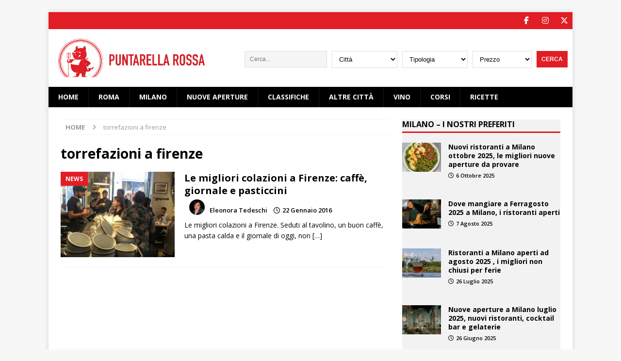

--- FILE ---
content_type: text/html; charset=UTF-8
request_url: https://www.puntarellarossa.it/tag/torrefazioni-a-firenze/
body_size: 14754
content:
<!DOCTYPE html>
<html class="no-js mh-one-sb" lang="it-IT">
<head>
<meta charset="UTF-8">
<meta name="viewport" content="width=device-width, initial-scale=1.0">
<link rel="profile" href="http://gmpg.org/xfn/11" />
<meta name='robots' content='index, follow, max-image-preview:large, max-snippet:-1, max-video-preview:-1' />

	<!-- This site is optimized with the Yoast SEO Premium plugin v22.6 (Yoast SEO v22.6) - https://yoast.com/wordpress/plugins/seo/ -->
	<title>torrefazioni a firenze Archivi - Puntarella Rossa</title>
	<link rel="canonical" href="https://www.puntarellarossa.it/tag/torrefazioni-a-firenze/" />
	<meta property="og:locale" content="it_IT" />
	<meta property="og:type" content="article" />
	<meta property="og:title" content="torrefazioni a firenze Archivi" />
	<meta property="og:url" content="https://www.puntarellarossa.it/tag/torrefazioni-a-firenze/" />
	<meta property="og:site_name" content="Puntarella Rossa" />
	<meta name="twitter:card" content="summary_large_image" />
	<meta name="twitter:site" content="@puntarellarossa" />
	<script type="application/ld+json" class="yoast-schema-graph">{"@context":"https://schema.org","@graph":[{"@type":"CollectionPage","@id":"https://www.puntarellarossa.it/tag/torrefazioni-a-firenze/","url":"https://www.puntarellarossa.it/tag/torrefazioni-a-firenze/","name":"torrefazioni a firenze Archivi - Puntarella Rossa","isPartOf":{"@id":"https://www.puntarellarossa.it/#website"},"primaryImageOfPage":{"@id":"https://www.puntarellarossa.it/tag/torrefazioni-a-firenze/#primaryimage"},"image":{"@id":"https://www.puntarellarossa.it/tag/torrefazioni-a-firenze/#primaryimage"},"thumbnailUrl":"https://www.puntarellarossa.it/wp/wp-content/uploads/2016/01/colazione-1.jpg","breadcrumb":{"@id":"https://www.puntarellarossa.it/tag/torrefazioni-a-firenze/#breadcrumb"},"inLanguage":"it-IT"},{"@type":"ImageObject","inLanguage":"it-IT","@id":"https://www.puntarellarossa.it/tag/torrefazioni-a-firenze/#primaryimage","url":"https://www.puntarellarossa.it/wp/wp-content/uploads/2016/01/colazione-1.jpg","contentUrl":"https://www.puntarellarossa.it/wp/wp-content/uploads/2016/01/colazione-1.jpg","width":720,"height":960,"caption":"migliori colazioni a firenze"},{"@type":"BreadcrumbList","@id":"https://www.puntarellarossa.it/tag/torrefazioni-a-firenze/#breadcrumb","itemListElement":[{"@type":"ListItem","position":1,"name":"Home","item":"https://www.puntarellarossa.it/"},{"@type":"ListItem","position":2,"name":"torrefazioni a firenze"}]},{"@type":"WebSite","@id":"https://www.puntarellarossa.it/#website","url":"https://www.puntarellarossa.it/","name":"Puntarella Rossa","description":"I migliori ristoranti della tua città","publisher":{"@id":"https://www.puntarellarossa.it/#organization"},"potentialAction":[{"@type":"SearchAction","target":{"@type":"EntryPoint","urlTemplate":"https://www.puntarellarossa.it/?s={search_term_string}"},"query-input":"required name=search_term_string"}],"inLanguage":"it-IT"},{"@type":"Organization","@id":"https://www.puntarellarossa.it/#organization","name":"Puntarella Rossa","url":"https://www.puntarellarossa.it/","logo":{"@type":"ImageObject","inLanguage":"it-IT","@id":"https://www.puntarellarossa.it/#/schema/logo/image/","url":"https://www.puntarellarossa.it/wp/wp-content/uploads/2022/02/puntarellarossa-logo-horizontal.png","contentUrl":"https://www.puntarellarossa.it/wp/wp-content/uploads/2022/02/puntarellarossa-logo-horizontal.png","width":441,"height":115,"caption":"Puntarella Rossa"},"image":{"@id":"https://www.puntarellarossa.it/#/schema/logo/image/"},"sameAs":["https://www.facebook.com/Puntarella-Rossa-167595129950658/","https://x.com/puntarellarossa","https://www.instagram.com/puntarellarossa/","https://it.pinterest.com/puntarellarossa/"]}]}</script>
	<!-- / Yoast SEO Premium plugin. -->


<link rel='dns-prefetch' href='//www.googletagmanager.com' />
<link rel='dns-prefetch' href='//fonts.googleapis.com' />
<link rel='dns-prefetch' href='//use.fontawesome.com' />
<link rel='dns-prefetch' href='//pagead2.googlesyndication.com' />
<link rel="alternate" type="application/rss+xml" title="Puntarella Rossa &raquo; Feed" href="https://www.puntarellarossa.it/feed/" />
<link rel="alternate" type="application/rss+xml" title="Puntarella Rossa &raquo; torrefazioni a firenze Feed del tag" href="https://www.puntarellarossa.it/tag/torrefazioni-a-firenze/feed/" />
<!--[if IE]>
<link rel='stylesheet' id='mailchimpSF_ie_css-css' href='https://www.puntarellarossa.it/wp/wp-content/plugins/mailchimp/css/ie.css' type='text/css' media='all' />
<![endif]-->
<style id='classic-theme-styles-inline-css' type='text/css'>
/*! This file is auto-generated */
.wp-block-button__link{color:#fff;background-color:#32373c;border-radius:9999px;box-shadow:none;text-decoration:none;padding:calc(.667em + 2px) calc(1.333em + 2px);font-size:1.125em}.wp-block-file__button{background:#32373c;color:#fff;text-decoration:none}
</style>
<style id='global-styles-inline-css' type='text/css'>
body{--wp--preset--color--black: #000000;--wp--preset--color--cyan-bluish-gray: #abb8c3;--wp--preset--color--white: #ffffff;--wp--preset--color--pale-pink: #f78da7;--wp--preset--color--vivid-red: #cf2e2e;--wp--preset--color--luminous-vivid-orange: #ff6900;--wp--preset--color--luminous-vivid-amber: #fcb900;--wp--preset--color--light-green-cyan: #7bdcb5;--wp--preset--color--vivid-green-cyan: #00d084;--wp--preset--color--pale-cyan-blue: #8ed1fc;--wp--preset--color--vivid-cyan-blue: #0693e3;--wp--preset--color--vivid-purple: #9b51e0;--wp--preset--gradient--vivid-cyan-blue-to-vivid-purple: linear-gradient(135deg,rgba(6,147,227,1) 0%,rgb(155,81,224) 100%);--wp--preset--gradient--light-green-cyan-to-vivid-green-cyan: linear-gradient(135deg,rgb(122,220,180) 0%,rgb(0,208,130) 100%);--wp--preset--gradient--luminous-vivid-amber-to-luminous-vivid-orange: linear-gradient(135deg,rgba(252,185,0,1) 0%,rgba(255,105,0,1) 100%);--wp--preset--gradient--luminous-vivid-orange-to-vivid-red: linear-gradient(135deg,rgba(255,105,0,1) 0%,rgb(207,46,46) 100%);--wp--preset--gradient--very-light-gray-to-cyan-bluish-gray: linear-gradient(135deg,rgb(238,238,238) 0%,rgb(169,184,195) 100%);--wp--preset--gradient--cool-to-warm-spectrum: linear-gradient(135deg,rgb(74,234,220) 0%,rgb(151,120,209) 20%,rgb(207,42,186) 40%,rgb(238,44,130) 60%,rgb(251,105,98) 80%,rgb(254,248,76) 100%);--wp--preset--gradient--blush-light-purple: linear-gradient(135deg,rgb(255,206,236) 0%,rgb(152,150,240) 100%);--wp--preset--gradient--blush-bordeaux: linear-gradient(135deg,rgb(254,205,165) 0%,rgb(254,45,45) 50%,rgb(107,0,62) 100%);--wp--preset--gradient--luminous-dusk: linear-gradient(135deg,rgb(255,203,112) 0%,rgb(199,81,192) 50%,rgb(65,88,208) 100%);--wp--preset--gradient--pale-ocean: linear-gradient(135deg,rgb(255,245,203) 0%,rgb(182,227,212) 50%,rgb(51,167,181) 100%);--wp--preset--gradient--electric-grass: linear-gradient(135deg,rgb(202,248,128) 0%,rgb(113,206,126) 100%);--wp--preset--gradient--midnight: linear-gradient(135deg,rgb(2,3,129) 0%,rgb(40,116,252) 100%);--wp--preset--font-size--small: 13px;--wp--preset--font-size--medium: 20px;--wp--preset--font-size--large: 36px;--wp--preset--font-size--x-large: 42px;--wp--preset--spacing--20: 0.44rem;--wp--preset--spacing--30: 0.67rem;--wp--preset--spacing--40: 1rem;--wp--preset--spacing--50: 1.5rem;--wp--preset--spacing--60: 2.25rem;--wp--preset--spacing--70: 3.38rem;--wp--preset--spacing--80: 5.06rem;--wp--preset--shadow--natural: 6px 6px 9px rgba(0, 0, 0, 0.2);--wp--preset--shadow--deep: 12px 12px 50px rgba(0, 0, 0, 0.4);--wp--preset--shadow--sharp: 6px 6px 0px rgba(0, 0, 0, 0.2);--wp--preset--shadow--outlined: 6px 6px 0px -3px rgba(255, 255, 255, 1), 6px 6px rgba(0, 0, 0, 1);--wp--preset--shadow--crisp: 6px 6px 0px rgba(0, 0, 0, 1);}:where(.is-layout-flex){gap: 0.5em;}:where(.is-layout-grid){gap: 0.5em;}body .is-layout-flow > .alignleft{float: left;margin-inline-start: 0;margin-inline-end: 2em;}body .is-layout-flow > .alignright{float: right;margin-inline-start: 2em;margin-inline-end: 0;}body .is-layout-flow > .aligncenter{margin-left: auto !important;margin-right: auto !important;}body .is-layout-constrained > .alignleft{float: left;margin-inline-start: 0;margin-inline-end: 2em;}body .is-layout-constrained > .alignright{float: right;margin-inline-start: 2em;margin-inline-end: 0;}body .is-layout-constrained > .aligncenter{margin-left: auto !important;margin-right: auto !important;}body .is-layout-constrained > :where(:not(.alignleft):not(.alignright):not(.alignfull)){max-width: var(--wp--style--global--content-size);margin-left: auto !important;margin-right: auto !important;}body .is-layout-constrained > .alignwide{max-width: var(--wp--style--global--wide-size);}body .is-layout-flex{display: flex;}body .is-layout-flex{flex-wrap: wrap;align-items: center;}body .is-layout-flex > *{margin: 0;}body .is-layout-grid{display: grid;}body .is-layout-grid > *{margin: 0;}:where(.wp-block-columns.is-layout-flex){gap: 2em;}:where(.wp-block-columns.is-layout-grid){gap: 2em;}:where(.wp-block-post-template.is-layout-flex){gap: 1.25em;}:where(.wp-block-post-template.is-layout-grid){gap: 1.25em;}.has-black-color{color: var(--wp--preset--color--black) !important;}.has-cyan-bluish-gray-color{color: var(--wp--preset--color--cyan-bluish-gray) !important;}.has-white-color{color: var(--wp--preset--color--white) !important;}.has-pale-pink-color{color: var(--wp--preset--color--pale-pink) !important;}.has-vivid-red-color{color: var(--wp--preset--color--vivid-red) !important;}.has-luminous-vivid-orange-color{color: var(--wp--preset--color--luminous-vivid-orange) !important;}.has-luminous-vivid-amber-color{color: var(--wp--preset--color--luminous-vivid-amber) !important;}.has-light-green-cyan-color{color: var(--wp--preset--color--light-green-cyan) !important;}.has-vivid-green-cyan-color{color: var(--wp--preset--color--vivid-green-cyan) !important;}.has-pale-cyan-blue-color{color: var(--wp--preset--color--pale-cyan-blue) !important;}.has-vivid-cyan-blue-color{color: var(--wp--preset--color--vivid-cyan-blue) !important;}.has-vivid-purple-color{color: var(--wp--preset--color--vivid-purple) !important;}.has-black-background-color{background-color: var(--wp--preset--color--black) !important;}.has-cyan-bluish-gray-background-color{background-color: var(--wp--preset--color--cyan-bluish-gray) !important;}.has-white-background-color{background-color: var(--wp--preset--color--white) !important;}.has-pale-pink-background-color{background-color: var(--wp--preset--color--pale-pink) !important;}.has-vivid-red-background-color{background-color: var(--wp--preset--color--vivid-red) !important;}.has-luminous-vivid-orange-background-color{background-color: var(--wp--preset--color--luminous-vivid-orange) !important;}.has-luminous-vivid-amber-background-color{background-color: var(--wp--preset--color--luminous-vivid-amber) !important;}.has-light-green-cyan-background-color{background-color: var(--wp--preset--color--light-green-cyan) !important;}.has-vivid-green-cyan-background-color{background-color: var(--wp--preset--color--vivid-green-cyan) !important;}.has-pale-cyan-blue-background-color{background-color: var(--wp--preset--color--pale-cyan-blue) !important;}.has-vivid-cyan-blue-background-color{background-color: var(--wp--preset--color--vivid-cyan-blue) !important;}.has-vivid-purple-background-color{background-color: var(--wp--preset--color--vivid-purple) !important;}.has-black-border-color{border-color: var(--wp--preset--color--black) !important;}.has-cyan-bluish-gray-border-color{border-color: var(--wp--preset--color--cyan-bluish-gray) !important;}.has-white-border-color{border-color: var(--wp--preset--color--white) !important;}.has-pale-pink-border-color{border-color: var(--wp--preset--color--pale-pink) !important;}.has-vivid-red-border-color{border-color: var(--wp--preset--color--vivid-red) !important;}.has-luminous-vivid-orange-border-color{border-color: var(--wp--preset--color--luminous-vivid-orange) !important;}.has-luminous-vivid-amber-border-color{border-color: var(--wp--preset--color--luminous-vivid-amber) !important;}.has-light-green-cyan-border-color{border-color: var(--wp--preset--color--light-green-cyan) !important;}.has-vivid-green-cyan-border-color{border-color: var(--wp--preset--color--vivid-green-cyan) !important;}.has-pale-cyan-blue-border-color{border-color: var(--wp--preset--color--pale-cyan-blue) !important;}.has-vivid-cyan-blue-border-color{border-color: var(--wp--preset--color--vivid-cyan-blue) !important;}.has-vivid-purple-border-color{border-color: var(--wp--preset--color--vivid-purple) !important;}.has-vivid-cyan-blue-to-vivid-purple-gradient-background{background: var(--wp--preset--gradient--vivid-cyan-blue-to-vivid-purple) !important;}.has-light-green-cyan-to-vivid-green-cyan-gradient-background{background: var(--wp--preset--gradient--light-green-cyan-to-vivid-green-cyan) !important;}.has-luminous-vivid-amber-to-luminous-vivid-orange-gradient-background{background: var(--wp--preset--gradient--luminous-vivid-amber-to-luminous-vivid-orange) !important;}.has-luminous-vivid-orange-to-vivid-red-gradient-background{background: var(--wp--preset--gradient--luminous-vivid-orange-to-vivid-red) !important;}.has-very-light-gray-to-cyan-bluish-gray-gradient-background{background: var(--wp--preset--gradient--very-light-gray-to-cyan-bluish-gray) !important;}.has-cool-to-warm-spectrum-gradient-background{background: var(--wp--preset--gradient--cool-to-warm-spectrum) !important;}.has-blush-light-purple-gradient-background{background: var(--wp--preset--gradient--blush-light-purple) !important;}.has-blush-bordeaux-gradient-background{background: var(--wp--preset--gradient--blush-bordeaux) !important;}.has-luminous-dusk-gradient-background{background: var(--wp--preset--gradient--luminous-dusk) !important;}.has-pale-ocean-gradient-background{background: var(--wp--preset--gradient--pale-ocean) !important;}.has-electric-grass-gradient-background{background: var(--wp--preset--gradient--electric-grass) !important;}.has-midnight-gradient-background{background: var(--wp--preset--gradient--midnight) !important;}.has-small-font-size{font-size: var(--wp--preset--font-size--small) !important;}.has-medium-font-size{font-size: var(--wp--preset--font-size--medium) !important;}.has-large-font-size{font-size: var(--wp--preset--font-size--large) !important;}.has-x-large-font-size{font-size: var(--wp--preset--font-size--x-large) !important;}
.wp-block-navigation a:where(:not(.wp-element-button)){color: inherit;}
:where(.wp-block-post-template.is-layout-flex){gap: 1.25em;}:where(.wp-block-post-template.is-layout-grid){gap: 1.25em;}
:where(.wp-block-columns.is-layout-flex){gap: 2em;}:where(.wp-block-columns.is-layout-grid){gap: 2em;}
.wp-block-pullquote{font-size: 1.5em;line-height: 1.6;}
</style>
<link rel='stylesheet' id='mailchimpSF_main_css-css' href='https://www.puntarellarossa.it/wp/?mcsf_action=main_css&#038;ver=6.4.7' type='text/css' media='all' />
<link rel='stylesheet' id='wpo_min-header-1-css' href='https://www.puntarellarossa.it/wp/wp-content/cache/wpo-minify/1750061365/assets/wpo-minify-header-4c8b5fe0.min.css' type='text/css' media='all' />
<script type="text/javascript" id="wpo_min-header-0-js-extra">
/* <![CDATA[ */
var mailchimpSF = {"ajax_url":"https:\/\/www.puntarellarossa.it\/"};
/* ]]> */
</script>
<script type="text/javascript" src="https://www.puntarellarossa.it/wp/wp-content/cache/wpo-minify/1750061365/assets/wpo-minify-header-5f28649b.min.js" id="wpo_min-header-0-js"></script>

<!-- Google tag (gtag.js) snippet added by Site Kit -->

<!-- Snippet Google Analytics aggiunto da Site Kit -->
<script type="text/javascript" src="https://www.googletagmanager.com/gtag/js?id=G-3XEBD0LEBR" id="google_gtagjs-js" async></script>
<script type="text/javascript" id="google_gtagjs-js-after">
/* <![CDATA[ */
window.dataLayer = window.dataLayer || [];function gtag(){dataLayer.push(arguments);}
gtag("set","linker",{"domains":["www.puntarellarossa.it"]});
gtag("js", new Date());
gtag("set", "developer_id.dZTNiMT", true);
gtag("config", "G-3XEBD0LEBR");
/* ]]> */
</script>

<!-- End Google tag (gtag.js) snippet added by Site Kit -->
<script type="text/javascript" id="wpo_min-header-2-js-extra">
/* <![CDATA[ */
var sibErrMsg = {"invalidMail":"Please fill out valid email address","requiredField":"Please fill out required fields","invalidDateFormat":"Please fill out valid date format","invalidSMSFormat":"Please fill out valid phone number"};
var ajax_sib_front_object = {"ajax_url":"https:\/\/www.puntarellarossa.it\/wp\/wp-admin\/admin-ajax.php","ajax_nonce":"8d43a8381a","flag_url":"https:\/\/www.puntarellarossa.it\/wp\/wp-content\/plugins\/mailin\/img\/flags\/"};
/* ]]> */
</script>
<script type="text/javascript" src="https://www.puntarellarossa.it/wp/wp-content/cache/wpo-minify/1750061365/assets/wpo-minify-header-cb0a0a42.min.js" id="wpo_min-header-2-js"></script>
<link rel="https://api.w.org/" href="https://www.puntarellarossa.it/wp-json/" /><link rel="alternate" type="application/json" href="https://www.puntarellarossa.it/wp-json/wp/v2/tags/9283" /><link rel="EditURI" type="application/rsd+xml" title="RSD" href="https://www.puntarellarossa.it/wp/xmlrpc.php?rsd" />
<meta name="generator" content="WordPress 6.4.7" />
<meta name="generator" content="Site Kit by Google 1.125.0" />		<!-- Start of StatCounter Code -->
		<script>
			<!--
			var sc_project=12929856;
			var sc_security="260ee2d7";
						var scJsHost = (("https:" == document.location.protocol) ?
				"https://secure." : "http://www.");
			//-->
			
document.write("<sc"+"ript src='" +scJsHost +"statcounter.com/counter/counter.js'></"+"script>");		</script>
				<noscript><div class="statcounter"><a title="web analytics" href="https://statcounter.com/"><img class="statcounter" src="https://c.statcounter.com/12929856/0/260ee2d7/0/" alt="web analytics" /></a></div></noscript>
		<!-- End of StatCounter Code -->
		<!--[if lt IE 9]>
<script src="https://www.puntarellarossa.it/wp/wp-content/themes/mh-magazine/js/css3-mediaqueries.js"></script>
<![endif]-->
    <script type="text/javascript">
        var _iub = _iub || [];
        _iub.csConfiguration = { 
            "enableTcf": true,
            "consentOnContinuedBrowsing":false,
            "googleAdditionalConsentMode": true,
            "lang": "it", 
            "siteId": 2591172,
            "cookiePolicyId": 38987927,
            "consentOnScroll": false,
            "consentOnDocument": false,
            "rejectButtonDisplay":false,
            "closeButtonDisplay":true,
            "closeButtonRejects":false,
            "banner": { 
                "acceptButtonDisplay": true,
                "customizeButtonDisplay": true,
                "backgroundOverlay":true,
                "position": "float-center",
                "fontSize":"11px"
            } 
        };
    </script>
    <!--<script type="text/javascript" src="//cdn.iubenda.com/cs/tcf/stub-v2.js"></script>
    <script type="text/javascript" src="//cdn.iubenda.com/cs/tcf/safe-tcf-v2.js"></script>
    <script type="text/javascript" src="//cdn.iubenda.com/cs/iubenda_cs.js" charset="UTF-8" async></script>-->
    <style type="text/css">
.mh-navigation li:hover, .mh-navigation ul li:hover > ul, .mh-main-nav-wrap, .mh-main-nav, .mh-social-nav li a:hover, .entry-tags li, .mh-slider-caption, .mh-widget-layout8 .mh-widget-title .mh-footer-widget-title-inner, .mh-widget-col-1 .mh-slider-caption, .mh-widget-col-1 .mh-posts-lineup-caption, .mh-carousel-layout1, .mh-spotlight-widget, .mh-social-widget li a, .mh-author-bio-widget, .mh-footer-widget .mh-tab-comment-excerpt, .mh-nip-item:hover .mh-nip-overlay, .mh-widget .tagcloud a, .mh-footer-widget .tagcloud a, .mh-footer, .mh-copyright-wrap, input[type=submit]:hover, #infinite-handle span:hover { background: #000000; }
.mh-extra-nav-bg { background: rgba(0, 0, 0, 0.2); }
.mh-slider-caption, .mh-posts-stacked-title, .mh-posts-lineup-caption { background: #000000; background: rgba(0, 0, 0, 0.8); }
@media screen and (max-width: 900px) { #mh-mobile .mh-slider-caption, #mh-mobile .mh-posts-lineup-caption { background: rgba(0, 0, 0, 1); } }
.slicknav_menu, .slicknav_nav ul, #mh-mobile .mh-footer-widget .mh-posts-stacked-overlay { border-color: #000000; }
.mh-copyright, .mh-copyright a { color: #fff; }
.mh-widget-layout4 .mh-widget-title { background: #e11d25; background: rgba(225, 29, 37, 0.6); }
.mh-preheader, .mh-wide-layout .mh-subheader, .mh-ticker-title, .mh-main-nav li:hover, .mh-footer-nav, .slicknav_menu, .slicknav_btn, .slicknav_nav .slicknav_item:hover, .slicknav_nav a:hover, .mh-back-to-top, .mh-subheading, .entry-tags .fa, .entry-tags li:hover, .mh-widget-layout2 .mh-widget-title, .mh-widget-layout4 .mh-widget-title-inner, .mh-widget-layout4 .mh-footer-widget-title, .mh-widget-layout5 .mh-widget-title-inner, .mh-widget-layout6 .mh-widget-title, #mh-mobile .flex-control-paging li a.flex-active, .mh-image-caption, .mh-carousel-layout1 .mh-carousel-caption, .mh-tab-button.active, .mh-tab-button.active:hover, .mh-footer-widget .mh-tab-button.active, .mh-social-widget li:hover a, .mh-footer-widget .mh-social-widget li a, .mh-footer-widget .mh-author-bio-widget, .tagcloud a:hover, .mh-widget .tagcloud a:hover, .mh-footer-widget .tagcloud a:hover, .mh-posts-stacked-item .mh-meta, .page-numbers:hover, .mh-loop-pagination .current, .mh-comments-pagination .current, .pagelink, a:hover .pagelink, input[type=submit], #infinite-handle span { background: #e11d25; }
.mh-main-nav-wrap .slicknav_nav ul, blockquote, .mh-widget-layout1 .mh-widget-title, .mh-widget-layout3 .mh-widget-title, .mh-widget-layout5 .mh-widget-title, .mh-widget-layout8 .mh-widget-title:after, #mh-mobile .mh-slider-caption, .mh-carousel-layout1, .mh-spotlight-widget, .mh-author-bio-widget, .mh-author-bio-title, .mh-author-bio-image-frame, .mh-video-widget, .mh-tab-buttons, textarea:hover, input[type=text]:hover, input[type=email]:hover, input[type=tel]:hover, input[type=url]:hover { border-color: #e11d25; }
.mh-header-tagline, .mh-dropcap, .mh-carousel-layout1 .flex-direction-nav a, .mh-carousel-layout2 .mh-carousel-caption, .mh-posts-digest-small-category, .mh-posts-lineup-more, .bypostauthor .fn:after, .mh-comment-list .comment-reply-link:before, #respond #cancel-comment-reply-link:before { color: #e11d25; }
.entry-content a { color: #e11d25; }
a:hover, .entry-content a:hover, #respond a:hover, #respond #cancel-comment-reply-link:hover, #respond .logged-in-as a:hover, .mh-comment-list .comment-meta a:hover, .mh-ping-list .mh-ping-item a:hover, .mh-meta a:hover, .mh-breadcrumb a:hover, .mh-tabbed-widget a:hover { color: #e11d25; }
</style>

<!-- Meta tag Google AdSense aggiunti da Site Kit -->
<meta name="google-adsense-platform-account" content="ca-host-pub-2644536267352236">
<meta name="google-adsense-platform-domain" content="sitekit.withgoogle.com">
<!-- Fine dei meta tag Google AdSense aggiunti da Site Kit -->

<!-- Snippet Google AdSense aggiunto da Site Kit -->
<script type="text/javascript" async="async" src="https://pagead2.googlesyndication.com/pagead/js/adsbygoogle.js?client=ca-pub-7508096511622734&amp;host=ca-host-pub-2644536267352236" crossorigin="anonymous"></script>

<!-- Termina lo snippet Google AdSense aggiunto da Site Kit -->
<link rel="icon" href="https://www.puntarellarossa.it/wp/wp-content/uploads/2012/06/logo-puntarella-e1392747605415.jpg" sizes="32x32" />
<link rel="icon" href="https://www.puntarellarossa.it/wp/wp-content/uploads/2012/06/logo-puntarella-e1392747605415.jpg" sizes="192x192" />
<link rel="apple-touch-icon" href="https://www.puntarellarossa.it/wp/wp-content/uploads/2012/06/logo-puntarella-e1392747605415.jpg" />
<meta name="msapplication-TileImage" content="https://www.puntarellarossa.it/wp/wp-content/uploads/2012/06/logo-puntarella-e1392747605415.jpg" />
<!--<script async="async" src="https://securepubads.g.doubleclick.net/tag/js/gpt.js"></script>
<script>
 window.googletag = window.googletag || {cmd: []};
</script>-->
<!-- <script async class="_iub_cs_activate" type="text/plain" suppressedsrc=//hbid.ams3.cdn.digitaloceanspaces.com/user_js/113_1652.js></script> -->

<script src="https://sirius.galada.it/one-tag/main.min.js" data-galaxy-network-id="a5b52ad6-8b10-404b-8124-2bc23f4b2bce" async></script>
<link rel="apple-touch-icon" sizes="180x180" href="/icons/apple-touch-icon.png">
<link rel="icon" type="image/png" sizes="32x32" href="/icons/favicon-32x32.png">
<link rel="icon" type="image/png" sizes="16x16" href="/icons/favicon-16x16.png">
<link rel="manifest" href="/icons/site.webmanifest">
<link rel="mask-icon" href="/icons/safari-pinned-tab.svg" color="#cf3732">
<link rel="shortcut icon" href="/icons/favicon.ico">
<meta name="msapplication-TileColor" content="#cf3732">
<meta name="msapplication-config" content="/icons/browserconfig.xml">
</head>
<body id="mh-mobile" class="archive tag tag-torrefazioni-a-firenze tag-9283 wp-custom-logo mh-boxed-layout mh-right-sb mh-loop-layout1 mh-widget-layout1" itemscope="itemscope" itemtype="https://schema.org/WebPage">
<div class="mh-container mh-container-outer">
<div class="mh-header-nav-mobile clearfix"></div>
	<div class="mh-preheader">
    	<div class="mh-container mh-container-inner mh-row clearfix">
							<div class="mh-header-bar-content mh-header-bar-top-left mh-col-2-3 clearfix">
									</div>
										<div class="mh-header-bar-content mh-header-bar-top-right mh-col-1-3 clearfix">
											<nav class="mh-social-icons mh-social-nav mh-social-nav-top clearfix" itemscope="itemscope" itemtype="https://schema.org/SiteNavigationElement">
							<div class="menu-puntarella-social-container"><ul id="menu-puntarella-social" class="menu"><li id="menu-item-67956" class="menu-item menu-item-type-custom menu-item-object-custom menu-item-67956"><a target="_blank" rel="noopener" href="https://www.facebook.com/pages/Puntarella-Rossa/167595129950658"><i class="fa fa-mh-social"></i><span class="screen-reader-text">Seguici su facebook</span></a></li>
<li id="menu-item-67960" class="menu-item menu-item-type-custom menu-item-object-custom menu-item-67960"><a target="_blank" rel="noopener" href="https://instagram.com/puntarellarossa/"><i class="fa fa-mh-social"></i><span class="screen-reader-text">Seguici su Instagram</span></a></li>
<li id="menu-item-67957" class="menu-item menu-item-type-custom menu-item-object-custom menu-item-67957"><a target="_blank" rel="noopener" href="https://twitter.com/puntarellarossa"><i class="fa fa-mh-social"></i><span class="screen-reader-text">Seguici su Twitter</span></a></li>
</ul></div>						</nav>
									</div>
					</div>
	</div>
<header class="mh-header" itemscope="itemscope" itemtype="https://schema.org/WPHeader">
	<div class="mh-container mh-container-inner clearfix">
		<div class="mh-custom-header clearfix">
<div class="mh-header-columns mh-row clearfix">
<div class="mh-col-1-3 mh-site-identity">
<div class="mh-site-logo" role="banner" itemscope="itemscope" itemtype="https://schema.org/Brand">
<a href="https://www.puntarellarossa.it/" class="custom-logo-link" rel="home"><img width="441" height="115" src="https://www.puntarellarossa.it/wp/wp-content/uploads/2022/02/puntarellarossa-logo-horizontal.png" class="custom-logo" alt="Puntarella Rossa" decoding="async" fetchpriority="high" srcset="https://www.puntarellarossa.it/wp/wp-content/uploads/2022/02/puntarellarossa-logo-horizontal.png 441w, https://www.puntarellarossa.it/wp/wp-content/uploads/2022/02/puntarellarossa-logo-horizontal-300x78.png 300w" sizes="(max-width: 441px) 100vw, 441px" /></a></div>
</div>
<aside class="mh-col-2-3 mh-header-widget-2">
      <span class="adv_search_toggle" id="wr-toggle-search" ><i class="fa fa-search"></i></span>

      <div class="advanced-search">
        <span class="wr-close" id="wr-close-search" ><i class="fa fa-close" aria-hidden="true"></i></span>

        <form name="advance-search" method="get" action="https://www.puntarellarossa.it">
                    <div>
            <input value="" type="search" placeholder="Cerca..." name="s" id="s">
          </div>
                              <div class="selement">
            <select  name='c' id='city' class=''>
	<option value='0'>Città</option>
	<option class="level-0" value="altre-citta">Altre città</option>
	<option class="level-0" value="bari">Bari</option>
	<option class="level-0" value="bologna">Bologna</option>
	<option class="level-0" value="firenze">Firenze</option>
	<option class="level-0" value="genova">Genova</option>
	<option class="level-0" value="liguria">Liguria</option>
	<option class="level-0" value="milano">Milano</option>
	<option class="level-0" value="napoli">Napoli</option>
	<option class="level-0" value="padova">Padova</option>
	<option class="level-0" value="palermo">Palermo</option>
	<option class="level-0" value="parma">Parma</option>
	<option class="level-0" value="recensioni">Recensioni</option>
	<option class="level-0" value="roma">Roma</option>
	<option class="level-1" value="aurelio-boccea">&nbsp;&nbsp;&nbsp;Aurelio &#8211; Boccea</option>
	<option class="level-1" value="aventino-testaccio-ostiense">&nbsp;&nbsp;&nbsp;Aventino &#8211; Testaccio &#8211; Ostiense</option>
	<option class="level-1" value="balduina-montemario-trionfale">&nbsp;&nbsp;&nbsp;Balduina &#8211; Montemario &#8211; Trionfale</option>
	<option class="level-1" value="bologna-nomentano">&nbsp;&nbsp;&nbsp;Bologna &#8211; Nomentano</option>
	<option class="level-1" value="casilino-prenestino">&nbsp;&nbsp;&nbsp;Casilino &#8211; Prenestino</option>
	<option class="level-1" value="castelli">&nbsp;&nbsp;&nbsp;Castelli</option>
	<option class="level-1" value="centocelle">&nbsp;&nbsp;&nbsp;Centocelle</option>
	<option class="level-1" value="centro-storico">&nbsp;&nbsp;&nbsp;Centro Storico</option>
	<option class="level-1" value="esquilino">&nbsp;&nbsp;&nbsp;Esquilino</option>
	<option class="level-1" value="flaminio-ponte-milvio-cassia">&nbsp;&nbsp;&nbsp;Flaminio &#8211; Ponte Milvio &#8211; Cassia</option>
	<option class="level-1" value="garbatella-ardeatino-laurentino">&nbsp;&nbsp;&nbsp;Garbatella &#8211; Ardeatino &#8211; Laurentino</option>
	<option class="level-1" value="laghi">&nbsp;&nbsp;&nbsp;Laghi</option>
	<option class="level-1" value="litorale-romano">&nbsp;&nbsp;&nbsp;Litorale romano</option>
	<option class="level-1" value="marconi-eur-magliana">&nbsp;&nbsp;&nbsp;Marconi &#8211; Eur &#8211; Magliana</option>
	<option class="level-1" value="monteverde-gianicolense-portuense">&nbsp;&nbsp;&nbsp;Monteverde &#8211; Gianicolense &#8211; Portuense</option>
	<option class="level-1" value="nel-lazio">&nbsp;&nbsp;&nbsp;Nel Lazio</option>
	<option class="level-1" value="parioli">&nbsp;&nbsp;&nbsp;Parioli</option>
	<option class="level-1" value="pigneto">&nbsp;&nbsp;&nbsp;Pigneto</option>
	<option class="level-1" value="prati-mazzini">&nbsp;&nbsp;&nbsp;Prati &#8211; Mazzini</option>
	<option class="level-1" value="prati-fiscali-talenti-montesacro">&nbsp;&nbsp;&nbsp;Prati fiscali &#8211; Talenti &#8211; Montesacro</option>
	<option class="level-1" value="rione-monti">&nbsp;&nbsp;&nbsp;Rione Monti</option>
	<option class="level-1" value="salario-trieste-africano">&nbsp;&nbsp;&nbsp;Salario &#8211; Trieste &#8211; Africano</option>
	<option class="level-1" value="san-giovanni-appio">&nbsp;&nbsp;&nbsp;San Giovanni &#8211; Appio</option>
	<option class="level-1" value="san-lorenzo-tiburtino">&nbsp;&nbsp;&nbsp;San Lorenzo &#8211; Tiburtino</option>
	<option class="level-1" value="san-pietro-cipro-gregorio-vii">&nbsp;&nbsp;&nbsp;San Pietro &#8211; Cipro &#8211; Gregorio VII</option>
	<option class="level-1" value="trastevere">&nbsp;&nbsp;&nbsp;Trastevere</option>
	<option class="level-1" value="tuscolano">&nbsp;&nbsp;&nbsp;Tuscolano</option>
	<option class="level-1" value="veneto-pinciano">&nbsp;&nbsp;&nbsp;Veneto &#8211; Pinciano</option>
	<option class="level-1" value="vigna-clara-fleming">&nbsp;&nbsp;&nbsp;Vigna Clara &#8211; Fleming</option>
	<option class="level-0" value="torino">Torino</option>
	<option class="level-0" value="venezia">Venezia</option>
	<option class="level-0" value="verona">Verona</option>
</select>
          </div>
                              <div class="selement">
            <select  name='r' id='restaurant-type' class=''>
	<option value='0'>Tipologia</option>
	<option class="level-0" value="aperti-fino-a-tardi">Aperti fino a tardi</option>
	<option class="level-0" value="aperti-la-domenica">Aperti la domenica</option>
	<option class="level-0" value="aperti-lunedi">Aperti lunedì</option>
	<option class="level-0" value="asiatici">Asiatici</option>
	<option class="level-0" value="bar-caffe">Bar e Caffè</option>
	<option class="level-0" value="birrerie">Birrerie</option>
	<option class="level-0" value="brunch">Brunch</option>
	<option class="level-0" value="carne">Carne</option>
	<option class="level-0" value="cinesi">Cinesi</option>
	<option class="level-0" value="cocktail-bar-aperitivi">Cocktail bar &#8211; Aperitivi</option>
	<option class="level-0" value="consigliati-da-noi">Consigliati da noi</option>
	<option class="level-0" value="cucina-creativa">Cucina creativa</option>
	<option class="level-0" value="cucina-regionale">Cucina regionale</option>
	<option class="level-0" value="cucina-romana">Cucina romana</option>
	<option class="level-0" value="dehors-tavolini-all-aperto">Dehors e tavolini all&#8217;aperto</option>
	<option class="level-0" value="enoteche-wine-bar">Enoteche &#8211; Wine bar</option>
	<option class="level-0" value="etnici">Etnici</option>
	<option class="level-0" value="europei">Europei</option>
	<option class="level-0" value="forno">Forno</option>
	<option class="level-0" value="fuori-porta">Fuori porta</option>
	<option class="level-0" value="gelaterie">Gelaterie</option>
	<option class="level-0" value="giapponesi">Giapponese</option>
	<option class="level-0" value="gluten-free">gluten free</option>
	<option class="level-0" value="indina">Indiana</option>
	<option class="level-0" value="kosher-ebraica">Kosher &#8211; Ebraica</option>
	<option class="level-0" value="lunch">Lunch</option>
	<option class="level-0" value="mediorientale">Mediorientale</option>
	<option class="level-0" value="negozi-botteghe">Negozi e botteghe</option>
	<option class="level-0" value="nuove-aperture">Nuove aperture</option>
	<option class="level-0" value="pasticcerie">Pasticcerie</option>
	<option class="level-0" value="per-famiglie-e-bambini">Per famiglie e bambini</option>
	<option class="level-0" value="pesce">Pesce</option>
	<option class="level-0" value="pizzeria">Pizzeria</option>
	<option class="level-0" value="recensione">recensione</option>
	<option class="level-0" value="streetfood">Streetfood</option>
	<option class="level-0" value="te">Tè</option>
	<option class="level-0" value="tradizionali">Tradizionali</option>
	<option class="level-0" value="trendy">Trendy</option>
	<option class="level-0" value="vegetariani">Vegetariani</option>
</select>
          </div>
                              <div class="selement">
            <select  name='p' id='price-range' class=''>
	<option value='0'>Prezzo</option>
	<option class="level-0" value="prezzo-meno-di-20e">Meno di 20€</option>
	<option class="level-0" value="prezzo-20e-35e">Tra 20€ e 35€</option>
	<option class="level-0" value="prezzo-35e-50e">Tra 35€ e 50€</option>
	<option class="level-0" value="prezzo-50e-70e">Tra 50€ e 70€</option>
	<option class="level-0" value="prezzo-maggiore-di-70e">Più di 70€</option>
</select>
          </div>
                    <input type="hidden" name="t" value="all">
          <input type="submit" value="Cerca">
        </form>
      </div>
      </aside>
</div>
</div>
	</div>
	<div class="mh-main-nav-wrap">
		<nav class="mh-navigation mh-main-nav mh-container mh-container-inner clearfix" itemscope="itemscope" itemtype="https://schema.org/SiteNavigationElement">
			<div class="menu-primary-menu-container"><ul id="menu-primary-menu" class="menu"><li id="menu-item-68025" class="menu-item menu-item-type-post_type menu-item-object-page menu-item-home menu-item-68025"><a href="https://www.puntarellarossa.it/">Home</a></li>
<li id="menu-item-67993" class="menu-item menu-item-type-post_type menu-item-object-page menu-item-67993"><a href="https://www.puntarellarossa.it/roma/">Roma</a></li>
<li id="menu-item-67992" class="menu-item menu-item-type-post_type menu-item-object-page menu-item-67992"><a href="https://www.puntarellarossa.it/milano/">Milano</a></li>
<li id="menu-item-145172" class="menu-item menu-item-type-post_type menu-item-object-page menu-item-145172"><a href="https://www.puntarellarossa.it/nuove-aperture/">Nuove Aperture</a></li>
<li id="menu-item-145171" class="menu-item menu-item-type-post_type menu-item-object-page menu-item-145171"><a href="https://www.puntarellarossa.it/classifiche/">Classifiche</a></li>
<li id="menu-item-145123" class="menu-item menu-item-type-post_type menu-item-object-page menu-item-145123"><a href="https://www.puntarellarossa.it/altre-citta/">Altre città</a></li>
<li id="menu-item-145124" class="menu-item menu-item-type-taxonomy menu-item-object-category menu-item-145124"><a href="https://www.puntarellarossa.it/vino/">Vino</a></li>
<li id="menu-item-145126" class="menu-item menu-item-type-taxonomy menu-item-object-category menu-item-145126"><a href="https://www.puntarellarossa.it/corsi/">Corsi</a></li>
<li id="menu-item-145125" class="menu-item menu-item-type-taxonomy menu-item-object-category menu-item-145125"><a href="https://www.puntarellarossa.it/ricette/">Ricette</a></li>
</ul></div>		</nav>
	</div>
	</header>
<div class="mh-wrapper clearfix">
	<div class="mh-main clearfix">
		<div id="main-content" class="mh-loop mh-content" role="main"><nav class="mh-breadcrumb" itemscope itemtype="http://schema.org/BreadcrumbList"><span itemprop="itemListElement" itemscope itemtype="http://schema.org/ListItem"><a href="https://www.puntarellarossa.it" itemprop="item"><span itemprop="name">Home</span></a><meta itemprop="position" content="1" /></span><span class="mh-breadcrumb-delimiter"><i class="fa fa-angle-right"></i></span>torrefazioni a firenze</nav>
				<header class="page-header"><h1 class="page-title">torrefazioni a firenze</h1>				</header><article class="mh-posts-list-item clearfix post-76183 post type-post status-publish format-standard has-post-thumbnail hentry category-news tag-bakery-a-firenze tag-colazione-a-firenze tag-pasticcerie-a-firenze tag-sacher-a-firenze tag-torrefazioni-a-firenze pr_cities-firenze pr_restaurant_types-bar-caffe pr_restaurant_types-dehors-tavolini-all-aperto pr_restaurant_types-pasticcerie pr_prices-prezzo-meno-di-20e">
	<figure class="mh-posts-list-thumb">
		<a class="mh-thumb-icon mh-thumb-icon-small-mobile" href="https://www.puntarellarossa.it/2016/01/22/le-migliori-colazioni-a-firenze/"><img width="326" height="245" src="https://www.puntarellarossa.it/wp/wp-content/uploads/2016/01/colazione-1-326x245.jpg" class="attachment-mh-magazine-medium size-mh-magazine-medium wp-post-image" alt="migliori colazioni a firenze" decoding="async" srcset="https://www.puntarellarossa.it/wp/wp-content/uploads/2016/01/colazione-1-326x245.jpg 326w, https://www.puntarellarossa.it/wp/wp-content/uploads/2016/01/colazione-1-678x509.jpg 678w, https://www.puntarellarossa.it/wp/wp-content/uploads/2016/01/colazione-1-80x60.jpg 80w" sizes="(max-width: 326px) 100vw, 326px" />		</a>
					<div class="mh-image-caption mh-posts-list-caption">
				News			</div>
			</figure>
	<div class="mh-posts-list-content clearfix">
		<header class="mh-posts-list-header">
			<h3 class="entry-title mh-posts-list-title">
				<a href="https://www.puntarellarossa.it/2016/01/22/le-migliori-colazioni-a-firenze/" title="Le migliori colazioni a Firenze: caffè, giornale e pasticcini" rel="bookmark">
					Le migliori colazioni a Firenze: caffè, giornale e pasticcini				</a>
			</h3>
			<div class="mh-meta entry-meta">
<span class="entry-meta-author author vcard"><img width="32" class="wr-image-author" src="https://secure.gravatar.com/avatar/ffc6915af84ed41b88d49d0a4a7d2092?s=96&d=mm&r=g"/><a class="fn" href="https://www.puntarellarossa.it/author/eleonora-tedeschi/">Eleonora Tedeschi</a></span>
<span class="entry-meta-date updated"><i class="fa fa-clock-o"></i><a href="https://www.puntarellarossa.it/2016/01/">22 Gennaio 2016</a></span>
</div>
		</header>
		<div class="mh-posts-list-excerpt clearfix">
			<div class="mh-excerpt"><p>Le migliori colazioni a Firenze. Seduti al tavolino, un buon caffè, una pasta calda e il giornale di oggi, non <a class="mh-excerpt-more" href="https://www.puntarellarossa.it/2016/01/22/le-migliori-colazioni-a-firenze/" title="Le migliori colazioni a Firenze: caffè, giornale e pasticcini">[&#8230;]</a></p>
</div>		</div>
	</div>
</article>		</div>
			<aside class="mh-widget-col-1 mh-sidebar" itemscope="itemscope" itemtype="https://schema.org/WPSideBar"><div id="mh_magazine_custom_posts-35" class="mh-widget mh_magazine_custom_posts"><h4 class="mh-widget-title"><span class="mh-widget-title-inner"><a href="https://www.puntarellarossa.it/milano-preferiti/" class="mh-widget-title-link">MILANO &#8211; I NOSTRI PREFERITI</a></span></h4>			<ul class="mh-custom-posts-widget clearfix"> 						<li class="mh-custom-posts-item mh-custom-posts-small clearfix post-168797 post type-post status-publish format-standard has-post-thumbnail category-milano-preferiti category-news category-nuove-aperture pr_cities-milano">
															<figure class="mh-custom-posts-thumb">
									<a class="mh-thumb-icon mh-thumb-icon-small" href="https://www.puntarellarossa.it/2025/10/06/nuovi-ristoranti-a-milano-ottobre-2025-le-migliori-nuove-aperture-da-provare/" title="Nuovi ristoranti a Milano ottobre 2025, le migliori nuove aperture da provare"><img width="326" height="245" src="https://www.puntarellarossa.it/wp/wp-content/uploads/2025/10/verde-milano-326x245.jpg" class="wr-image-home1 wp-post-image" alt="verde milano" decoding="async" loading="lazy" srcset="https://www.puntarellarossa.it/wp/wp-content/uploads/2025/10/verde-milano-326x245.jpg 326w, https://www.puntarellarossa.it/wp/wp-content/uploads/2025/10/verde-milano-678x509.jpg 678w, https://www.puntarellarossa.it/wp/wp-content/uploads/2025/10/verde-milano-80x60.jpg 80w" sizes="(max-width: 326px) 100vw, 326px" />									</a>
								</figure>
														<div class="mh-custom-posts-header">
								<div class="mh-custom-posts-small-title">
									<a href="https://www.puntarellarossa.it/2025/10/06/nuovi-ristoranti-a-milano-ottobre-2025-le-migliori-nuove-aperture-da-provare/" title="Nuovi ristoranti a Milano ottobre 2025, le migliori nuove aperture da provare">
                                        Nuovi ristoranti a Milano ottobre 2025, le migliori nuove aperture da provare									</a>
								</div>
								<div class="mh-meta entry-meta">
<span class="entry-meta-date updated"><i class="fa fa-clock-o"></i><a href="https://www.puntarellarossa.it/2025/10/">6 Ottobre 2025</a></span>
</div>
							</div>
						</li>						<li class="mh-custom-posts-item mh-custom-posts-small clearfix post-168196 post type-post status-publish format-standard has-post-thumbnail category-milano-preferiti category-news tag-ferragosto tag-ferragosto-2025 tag-ferragosto-2025-a-milano pr_cities-milano">
															<figure class="mh-custom-posts-thumb">
									<a class="mh-thumb-icon mh-thumb-icon-small" href="https://www.puntarellarossa.it/2025/08/07/dove-mangiare-a-ferragosto-2025-a-milano-i-ristoranti-aperti/" title="Dove mangiare a Ferragosto 2025 a Milano, i ristoranti aperti"><img width="326" height="245" src="https://www.puntarellarossa.it/wp/wp-content/uploads/2025/08/veramente-milano-326x245.jpeg" class="wr-image-home1 wp-post-image" alt="Dove mangiare a Ferragosto 2025 a Milano: Veramente" decoding="async" loading="lazy" srcset="https://www.puntarellarossa.it/wp/wp-content/uploads/2025/08/veramente-milano-326x245.jpeg 326w, https://www.puntarellarossa.it/wp/wp-content/uploads/2025/08/veramente-milano-678x509.jpeg 678w, https://www.puntarellarossa.it/wp/wp-content/uploads/2025/08/veramente-milano-80x60.jpeg 80w" sizes="(max-width: 326px) 100vw, 326px" />									</a>
								</figure>
														<div class="mh-custom-posts-header">
								<div class="mh-custom-posts-small-title">
									<a href="https://www.puntarellarossa.it/2025/08/07/dove-mangiare-a-ferragosto-2025-a-milano-i-ristoranti-aperti/" title="Dove mangiare a Ferragosto 2025 a Milano, i ristoranti aperti">
                                        Dove mangiare a Ferragosto 2025 a Milano, i ristoranti aperti									</a>
								</div>
								<div class="mh-meta entry-meta">
<span class="entry-meta-date updated"><i class="fa fa-clock-o"></i><a href="https://www.puntarellarossa.it/2025/08/">7 Agosto 2025</a></span>
</div>
							</div>
						</li>						<li class="mh-custom-posts-item mh-custom-posts-small clearfix post-168065 post type-post status-publish format-standard has-post-thumbnail category-milano-preferiti category-news pr_cities-milano">
															<figure class="mh-custom-posts-thumb">
									<a class="mh-thumb-icon mh-thumb-icon-small" href="https://www.puntarellarossa.it/2025/07/26/ristoranti-a-milano-aperti-ad-agosto-2025-i-migliori-non-chiusi-per-ferie/" title="Ristoranti a Milano aperti ad agosto 2025 , i migliori non chiusi per ferie"><img width="326" height="245" src="https://www.puntarellarossa.it/wp/wp-content/uploads/2025/07/aperti-326x245.jpeg" class="wr-image-home1 wp-post-image" alt="terrazza triennale aperti" decoding="async" loading="lazy" srcset="https://www.puntarellarossa.it/wp/wp-content/uploads/2025/07/aperti-326x245.jpeg 326w, https://www.puntarellarossa.it/wp/wp-content/uploads/2025/07/aperti-678x509.jpeg 678w, https://www.puntarellarossa.it/wp/wp-content/uploads/2025/07/aperti-80x60.jpeg 80w" sizes="(max-width: 326px) 100vw, 326px" />									</a>
								</figure>
														<div class="mh-custom-posts-header">
								<div class="mh-custom-posts-small-title">
									<a href="https://www.puntarellarossa.it/2025/07/26/ristoranti-a-milano-aperti-ad-agosto-2025-i-migliori-non-chiusi-per-ferie/" title="Ristoranti a Milano aperti ad agosto 2025 , i migliori non chiusi per ferie">
                                        Ristoranti a Milano aperti ad agosto 2025 , i migliori non chiusi per ferie									</a>
								</div>
								<div class="mh-meta entry-meta">
<span class="entry-meta-date updated"><i class="fa fa-clock-o"></i><a href="https://www.puntarellarossa.it/2025/07/">26 Luglio 2025</a></span>
</div>
							</div>
						</li>						<li class="mh-custom-posts-item mh-custom-posts-small clearfix post-167609 post type-post status-publish format-standard has-post-thumbnail category-milano-preferiti category-nuove-aperture pr_cities-milano">
															<figure class="mh-custom-posts-thumb">
									<a class="mh-thumb-icon mh-thumb-icon-small" href="https://www.puntarellarossa.it/2025/06/26/nuove-aperture-a-milano-luglio-2025-nuovi-ristoranti-cocktail-bar-e-gelaterie/" title="Nuove aperture a Milano luglio 2025, nuovi ristoranti, cocktail bar e gelaterie"><img width="326" height="245" src="https://www.puntarellarossa.it/wp/wp-content/uploads/2025/06/VEL-MILANO©recordstudio-2-326x245.webp" class="wr-image-home1 wp-post-image" alt="Vel Milano" decoding="async" loading="lazy" srcset="https://www.puntarellarossa.it/wp/wp-content/uploads/2025/06/VEL-MILANO©recordstudio-2-326x245.webp 326w, https://www.puntarellarossa.it/wp/wp-content/uploads/2025/06/VEL-MILANO©recordstudio-2-678x509.webp 678w, https://www.puntarellarossa.it/wp/wp-content/uploads/2025/06/VEL-MILANO©recordstudio-2-80x60.webp 80w" sizes="(max-width: 326px) 100vw, 326px" />									</a>
								</figure>
														<div class="mh-custom-posts-header">
								<div class="mh-custom-posts-small-title">
									<a href="https://www.puntarellarossa.it/2025/06/26/nuove-aperture-a-milano-luglio-2025-nuovi-ristoranti-cocktail-bar-e-gelaterie/" title="Nuove aperture a Milano luglio 2025, nuovi ristoranti, cocktail bar e gelaterie">
                                        Nuove aperture a Milano luglio 2025, nuovi ristoranti, cocktail bar e gelaterie									</a>
								</div>
								<div class="mh-meta entry-meta">
<span class="entry-meta-date updated"><i class="fa fa-clock-o"></i><a href="https://www.puntarellarossa.it/2025/06/">26 Giugno 2025</a></span>
</div>
							</div>
						</li>						<li class="mh-custom-posts-item mh-custom-posts-small clearfix post-167378 post type-post status-publish format-standard has-post-thumbnail category-classifiche category-milano-preferiti category-news category-vino pr_cities-milano">
															<figure class="mh-custom-posts-thumb">
									<a class="mh-thumb-icon mh-thumb-icon-small" href="https://www.puntarellarossa.it/2025/06/12/i-migliori-ristoranti-di-milano-con-vini-naturali-con-le-carte/" title="I migliori ristoranti di Milano con vini naturali (con le carte)"><img width="326" height="245" src="https://www.puntarellarossa.it/wp/wp-content/uploads/2018/09/vinoir-milano-vini-326x245.jpg" class="wr-image-home1 wp-post-image" alt="vinoir milano vini al bicchiere" decoding="async" loading="lazy" srcset="https://www.puntarellarossa.it/wp/wp-content/uploads/2018/09/vinoir-milano-vini-326x245.jpg 326w, https://www.puntarellarossa.it/wp/wp-content/uploads/2018/09/vinoir-milano-vini-850x638.jpg 850w, https://www.puntarellarossa.it/wp/wp-content/uploads/2018/09/vinoir-milano-vini-1200x900.jpg 1200w, https://www.puntarellarossa.it/wp/wp-content/uploads/2018/09/vinoir-milano-vini-300x225.jpg 300w, https://www.puntarellarossa.it/wp/wp-content/uploads/2018/09/vinoir-milano-vini-768x576.jpg 768w, https://www.puntarellarossa.it/wp/wp-content/uploads/2018/09/vinoir-milano-vini-1536x1152.jpg 1536w, https://www.puntarellarossa.it/wp/wp-content/uploads/2018/09/vinoir-milano-vini-2048x1536.jpg 2048w, https://www.puntarellarossa.it/wp/wp-content/uploads/2018/09/vinoir-milano-vini-678x509.jpg 678w, https://www.puntarellarossa.it/wp/wp-content/uploads/2018/09/vinoir-milano-vini-80x60.jpg 80w" sizes="(max-width: 326px) 100vw, 326px" />									</a>
								</figure>
														<div class="mh-custom-posts-header">
								<div class="mh-custom-posts-small-title">
									<a href="https://www.puntarellarossa.it/2025/06/12/i-migliori-ristoranti-di-milano-con-vini-naturali-con-le-carte/" title="I migliori ristoranti di Milano con vini naturali (con le carte)">
                                        I migliori ristoranti di Milano con vini naturali (con le carte)									</a>
								</div>
								<div class="mh-meta entry-meta">
<span class="entry-meta-date updated"><i class="fa fa-clock-o"></i><a href="https://www.puntarellarossa.it/2025/06/">12 Giugno 2025</a></span>
</div>
							</div>
						</li>						<li class="mh-custom-posts-item mh-custom-posts-small clearfix post-166532 post type-post status-publish format-standard has-post-thumbnail category-er-murena category-milano-preferiti category-news pr_cities-milano">
															<figure class="mh-custom-posts-thumb">
									<a class="mh-thumb-icon mh-thumb-icon-small" href="https://www.puntarellarossa.it/2025/04/22/cosa-si-mangia-a-milano-brand-gourmet-con-amuse-bouche-di-luxury-rolls/" title="Cosa si mangia a Milano? Brand gourmet con amuse bouche di luxury rolls"><img width="326" height="245" src="https://www.puntarellarossa.it/wp/wp-content/uploads/2025/04/Cocktail-Love-is-in-the-air_2025-S.VALENTINO_EL-PORTENO_1-LR-326x245.jpg" class="wr-image-home1 wp-post-image" alt="Cocktail el PORTENO milano" decoding="async" loading="lazy" srcset="https://www.puntarellarossa.it/wp/wp-content/uploads/2025/04/Cocktail-Love-is-in-the-air_2025-S.VALENTINO_EL-PORTENO_1-LR-326x245.jpg 326w, https://www.puntarellarossa.it/wp/wp-content/uploads/2025/04/Cocktail-Love-is-in-the-air_2025-S.VALENTINO_EL-PORTENO_1-LR-678x509.jpg 678w, https://www.puntarellarossa.it/wp/wp-content/uploads/2025/04/Cocktail-Love-is-in-the-air_2025-S.VALENTINO_EL-PORTENO_1-LR-80x60.jpg 80w" sizes="(max-width: 326px) 100vw, 326px" />									</a>
								</figure>
														<div class="mh-custom-posts-header">
								<div class="mh-custom-posts-small-title">
									<a href="https://www.puntarellarossa.it/2025/04/22/cosa-si-mangia-a-milano-brand-gourmet-con-amuse-bouche-di-luxury-rolls/" title="Cosa si mangia a Milano? Brand gourmet con amuse bouche di luxury rolls">
                                        Cosa si mangia a Milano? Brand gourmet con amuse bouche di luxury rolls									</a>
								</div>
								<div class="mh-meta entry-meta">
<span class="entry-meta-date updated"><i class="fa fa-clock-o"></i><a href="https://www.puntarellarossa.it/2025/04/">22 Aprile 2025</a></span>
</div>
							</div>
						</li>						<li class="mh-custom-posts-item mh-custom-posts-small clearfix post-166525 post type-post status-publish format-standard has-post-thumbnail category-milano-preferiti category-news category-nuove-aperture pr_cities-milano pr_restaurant_types-bar-caffe pr_restaurant_types-brunch">
															<figure class="mh-custom-posts-thumb">
									<a class="mh-thumb-icon mh-thumb-icon-small" href="https://www.puntarellarossa.it/2025/04/21/colazione-a-milano-tre-locali-nuovi-da-provare-nel-2025/" title="Colazione a Milano, tre locali nuovi da provare nel 2025"><img width="326" height="245" src="https://www.puntarellarossa.it/wp/wp-content/uploads/2025/04/Screenshot-2025-04-21-alle-16.57.48-326x245.png" class="wr-image-home1 wp-post-image" alt="Colazione a Milano Atelier Prato" decoding="async" loading="lazy" srcset="https://www.puntarellarossa.it/wp/wp-content/uploads/2025/04/Screenshot-2025-04-21-alle-16.57.48-326x245.png 326w, https://www.puntarellarossa.it/wp/wp-content/uploads/2025/04/Screenshot-2025-04-21-alle-16.57.48-678x509.png 678w, https://www.puntarellarossa.it/wp/wp-content/uploads/2025/04/Screenshot-2025-04-21-alle-16.57.48-80x60.png 80w" sizes="(max-width: 326px) 100vw, 326px" />									</a>
								</figure>
														<div class="mh-custom-posts-header">
								<div class="mh-custom-posts-small-title">
									<a href="https://www.puntarellarossa.it/2025/04/21/colazione-a-milano-tre-locali-nuovi-da-provare-nel-2025/" title="Colazione a Milano, tre locali nuovi da provare nel 2025">
                                        Colazione a Milano, tre locali nuovi da provare nel 2025									</a>
								</div>
								<div class="mh-meta entry-meta">
<span class="entry-meta-date updated"><i class="fa fa-clock-o"></i><a href="https://www.puntarellarossa.it/2025/04/">21 Aprile 2025</a></span>
</div>
							</div>
						</li>						<li class="mh-custom-posts-item mh-custom-posts-small clearfix post-164820 post type-post status-publish format-standard has-post-thumbnail category-milano-preferiti category-news category-nuove-aperture category-recensioni pr_cities-milano pr_restaurant_types-nuove-aperture">
															<figure class="mh-custom-posts-thumb">
									<a class="mh-thumb-icon mh-thumb-icon-small" href="https://www.puntarellarossa.it/2025/01/28/puntarelle-doro-2025-a-milano-i-ristoranti-e-locali-premiati/" title="Puntarelle d&#8217;oro 2025 a Milano, i ristoranti e locali premiati"><img width="326" height="245" src="https://www.puntarellarossa.it/wp/wp-content/uploads/2025/01/ridotto-326x245.jpg" class="wr-image-home1 wp-post-image" alt="" decoding="async" loading="lazy" srcset="https://www.puntarellarossa.it/wp/wp-content/uploads/2025/01/ridotto-326x245.jpg 326w, https://www.puntarellarossa.it/wp/wp-content/uploads/2025/01/ridotto-850x638.jpg 850w, https://www.puntarellarossa.it/wp/wp-content/uploads/2025/01/ridotto-1200x900.jpg 1200w, https://www.puntarellarossa.it/wp/wp-content/uploads/2025/01/ridotto-300x225.jpg 300w, https://www.puntarellarossa.it/wp/wp-content/uploads/2025/01/ridotto-768x576.jpg 768w, https://www.puntarellarossa.it/wp/wp-content/uploads/2025/01/ridotto-1536x1152.jpg 1536w, https://www.puntarellarossa.it/wp/wp-content/uploads/2025/01/ridotto-2048x1536.jpg 2048w, https://www.puntarellarossa.it/wp/wp-content/uploads/2025/01/ridotto-678x509.jpg 678w, https://www.puntarellarossa.it/wp/wp-content/uploads/2025/01/ridotto-80x60.jpg 80w" sizes="(max-width: 326px) 100vw, 326px" />									</a>
								</figure>
														<div class="mh-custom-posts-header">
								<div class="mh-custom-posts-small-title">
									<a href="https://www.puntarellarossa.it/2025/01/28/puntarelle-doro-2025-a-milano-i-ristoranti-e-locali-premiati/" title="Puntarelle d&#8217;oro 2025 a Milano, i ristoranti e locali premiati">
                                        Puntarelle d&#8217;oro 2025 a Milano, i ristoranti e locali premiati									</a>
								</div>
								<div class="mh-meta entry-meta">
<span class="entry-meta-date updated"><i class="fa fa-clock-o"></i><a href="https://www.puntarellarossa.it/2025/01/">28 Gennaio 2025</a></span>
</div>
							</div>
						</li>						<li class="mh-custom-posts-item mh-custom-posts-small clearfix post-163954 post type-post status-publish format-standard has-post-thumbnail category-milano-preferiti category-news pr_cities-milano">
															<figure class="mh-custom-posts-thumb">
									<a class="mh-thumb-icon mh-thumb-icon-small" href="https://www.puntarellarossa.it/2024/12/04/cenone-di-capodanno-2025-a-milano-con-i-prezzi-ristoranti-e-low-cost/" title="Cenone di Capodanno 2025 a Milano con i prezzi, ristoranti e low cost"><img width="326" height="245" src="https://www.puntarellarossa.it/wp/wp-content/uploads/2024/12/sala-addobbata-326x245.jpg" class="wr-image-home1 wp-post-image" alt="Capodanno 2025 a Milano sala addobbata quadri" decoding="async" loading="lazy" srcset="https://www.puntarellarossa.it/wp/wp-content/uploads/2024/12/sala-addobbata-326x245.jpg 326w, https://www.puntarellarossa.it/wp/wp-content/uploads/2024/12/sala-addobbata-678x509.jpg 678w, https://www.puntarellarossa.it/wp/wp-content/uploads/2024/12/sala-addobbata-80x60.jpg 80w" sizes="(max-width: 326px) 100vw, 326px" />									</a>
								</figure>
														<div class="mh-custom-posts-header">
								<div class="mh-custom-posts-small-title">
									<a href="https://www.puntarellarossa.it/2024/12/04/cenone-di-capodanno-2025-a-milano-con-i-prezzi-ristoranti-e-low-cost/" title="Cenone di Capodanno 2025 a Milano con i prezzi, ristoranti e low cost">
                                        Cenone di Capodanno 2025 a Milano con i prezzi, ristoranti e low cost									</a>
								</div>
								<div class="mh-meta entry-meta">
<span class="entry-meta-date updated"><i class="fa fa-clock-o"></i><a href="https://www.puntarellarossa.it/2024/12/">4 Dicembre 2024</a></span>
</div>
							</div>
						</li>						<li class="mh-custom-posts-item mh-custom-posts-small clearfix post-163435 post type-post status-publish format-standard has-post-thumbnail category-milano-preferiti category-news category-nuove-aperture pr_cities-milano pr_restaurant_types-nuove-aperture">
															<figure class="mh-custom-posts-thumb">
									<a class="mh-thumb-icon mh-thumb-icon-small" href="https://www.puntarellarossa.it/2024/12/02/nuove-aperture-a-milano-dicembre-2024-nuovi-ristoranti-pizzerie-ed-enoteche/" title="Nuove aperture a Milano dicembre 2024, nuovi ristoranti, pizzerie ed enoteche"><img width="326" height="245" src="https://www.puntarellarossa.it/wp/wp-content/uploads/2024/12/SGMilano_GurusBar-1-326x245.jpg" class="wr-image-home1 wp-post-image" alt="Salmon guru a Milano bancone nuove aperture" decoding="async" loading="lazy" srcset="https://www.puntarellarossa.it/wp/wp-content/uploads/2024/12/SGMilano_GurusBar-1-326x245.jpg 326w, https://www.puntarellarossa.it/wp/wp-content/uploads/2024/12/SGMilano_GurusBar-1-678x509.jpg 678w, https://www.puntarellarossa.it/wp/wp-content/uploads/2024/12/SGMilano_GurusBar-1-80x60.jpg 80w" sizes="(max-width: 326px) 100vw, 326px" />									</a>
								</figure>
														<div class="mh-custom-posts-header">
								<div class="mh-custom-posts-small-title">
									<a href="https://www.puntarellarossa.it/2024/12/02/nuove-aperture-a-milano-dicembre-2024-nuovi-ristoranti-pizzerie-ed-enoteche/" title="Nuove aperture a Milano dicembre 2024, nuovi ristoranti, pizzerie ed enoteche">
                                        Nuove aperture a Milano dicembre 2024, nuovi ristoranti, pizzerie ed enoteche									</a>
								</div>
								<div class="mh-meta entry-meta">
<span class="entry-meta-date updated"><i class="fa fa-clock-o"></i><a href="https://www.puntarellarossa.it/2024/12/">2 Dicembre 2024</a></span>
</div>
							</div>
						</li>			</ul></div><div id="mh_magazine_custom_posts-36" class="mh-widget mh_magazine_custom_posts"><h4 class="mh-widget-title"><span class="mh-widget-title-inner"><a href="https://www.puntarellarossa.it/roma-preferiti/" class="mh-widget-title-link">ROMA &#8211; I NOSTRI PREFERITI</a></span></h4>			<ul class="mh-custom-posts-widget clearfix"> 						<li class="mh-custom-posts-item mh-custom-posts-small clearfix post-169110 post type-post status-publish format-standard has-post-thumbnail category-news category-roma-preferiti pr_cities-roma pr_cities-tuscolano pr_restaurant_types-consigliati-da-noi pr_restaurant_types-forno">
															<figure class="mh-custom-posts-thumb">
									<a class="mh-thumb-icon mh-thumb-icon-small" href="https://www.puntarellarossa.it/2025/10/29/zampa-forno-etico-roma-fare-il-pane/" title="Fare il pane oggi: la nostra giornata da Zampa Forno Etico a Roma"><img width="326" height="245" src="https://www.puntarellarossa.it/wp/wp-content/uploads/2025/10/puntarellarossa_zampafornoetico_roma-326x245.jpg" class="wr-image-home1 wp-post-image" alt="giacomo carlizza di zampa forno etico a roma" decoding="async" loading="lazy" srcset="https://www.puntarellarossa.it/wp/wp-content/uploads/2025/10/puntarellarossa_zampafornoetico_roma-326x245.jpg 326w, https://www.puntarellarossa.it/wp/wp-content/uploads/2025/10/puntarellarossa_zampafornoetico_roma-678x509.jpg 678w, https://www.puntarellarossa.it/wp/wp-content/uploads/2025/10/puntarellarossa_zampafornoetico_roma-80x60.jpg 80w" sizes="(max-width: 326px) 100vw, 326px" />									</a>
								</figure>
														<div class="mh-custom-posts-header">
								<div class="mh-custom-posts-small-title">
									<a href="https://www.puntarellarossa.it/2025/10/29/zampa-forno-etico-roma-fare-il-pane/" title="Fare il pane oggi: la nostra giornata da Zampa Forno Etico a Roma">
                                        Fare il pane oggi: la nostra giornata da Zampa Forno Etico a Roma									</a>
								</div>
								<div class="mh-meta entry-meta">
<span class="entry-meta-date updated"><i class="fa fa-clock-o"></i><a href="https://www.puntarellarossa.it/2025/10/">29 Ottobre 2025</a></span>
</div>
							</div>
						</li>						<li class="mh-custom-posts-item mh-custom-posts-small clearfix post-169046 post type-post status-publish format-standard has-post-thumbnail category-classifiche category-news category-roma-preferiti pr_cities-roma pr_restaurant_types-bar-caffe pr_prices-prezzo-meno-di-20e">
															<figure class="mh-custom-posts-thumb">
									<a class="mh-thumb-icon mh-thumb-icon-small" href="https://www.puntarellarossa.it/2025/10/23/dove-bere-caffe-specialty-roma/" title="Dove bere caffè specialty a Roma, gli indirizzi per il 2025"><img width="326" height="245" src="https://www.puntarellarossa.it/wp/wp-content/uploads/2025/10/puntarellarossa-migliori-caffetterie-roma-2025-678X381-326x245.jpg" class="wr-image-home1 wp-post-image" alt="Foto di Barnum a Roma" decoding="async" loading="lazy" srcset="https://www.puntarellarossa.it/wp/wp-content/uploads/2025/10/puntarellarossa-migliori-caffetterie-roma-2025-678X381-326x245.jpg 326w, https://www.puntarellarossa.it/wp/wp-content/uploads/2025/10/puntarellarossa-migliori-caffetterie-roma-2025-678X381-80x60.jpg 80w" sizes="(max-width: 326px) 100vw, 326px" />									</a>
								</figure>
														<div class="mh-custom-posts-header">
								<div class="mh-custom-posts-small-title">
									<a href="https://www.puntarellarossa.it/2025/10/23/dove-bere-caffe-specialty-roma/" title="Dove bere caffè specialty a Roma, gli indirizzi per il 2025">
                                        Dove bere caffè specialty a Roma, gli indirizzi per il 2025									</a>
								</div>
								<div class="mh-meta entry-meta">
<span class="entry-meta-date updated"><i class="fa fa-clock-o"></i><a href="https://www.puntarellarossa.it/2025/10/">23 Ottobre 2025</a></span>
</div>
							</div>
						</li>						<li class="mh-custom-posts-item mh-custom-posts-small clearfix post-168927 post type-post status-publish format-standard has-post-thumbnail category-news category-roma-preferiti pr_cities-centro-storico pr_cities-roma pr_restaurant_types-consigliati-da-noi pr_restaurant_types-dehors-tavolini-all-aperto pr_prices-prezzo-maggiore-di-70e pr_prices-prezzo-50e-70e">
															<figure class="mh-custom-posts-thumb">
									<a class="mh-thumb-icon mh-thumb-icon-small" href="https://www.puntarellarossa.it/2025/10/09/hi-res-roma-terrazza-centro-aperitivi-cene/" title="A Roma c’è una terrazza in pieno centro dove aperitivi e cene durano tutto l’anno"><img width="326" height="245" src="https://www.puntarellarossa.it/wp/wp-content/uploads/2025/10/puntarellarossa_hires_roma-2-326x245.jpg" class="wr-image-home1 wp-post-image" alt="terrazza hi-res roma" decoding="async" loading="lazy" srcset="https://www.puntarellarossa.it/wp/wp-content/uploads/2025/10/puntarellarossa_hires_roma-2-326x245.jpg 326w, https://www.puntarellarossa.it/wp/wp-content/uploads/2025/10/puntarellarossa_hires_roma-2-678x509.jpg 678w, https://www.puntarellarossa.it/wp/wp-content/uploads/2025/10/puntarellarossa_hires_roma-2-80x60.jpg 80w" sizes="(max-width: 326px) 100vw, 326px" />									</a>
								</figure>
														<div class="mh-custom-posts-header">
								<div class="mh-custom-posts-small-title">
									<a href="https://www.puntarellarossa.it/2025/10/09/hi-res-roma-terrazza-centro-aperitivi-cene/" title="A Roma c’è una terrazza in pieno centro dove aperitivi e cene durano tutto l’anno">
                                        A Roma c’è una terrazza in pieno centro dove aperitivi e cene durano tutto l’anno									</a>
								</div>
								<div class="mh-meta entry-meta">
<span class="entry-meta-date updated"><i class="fa fa-clock-o"></i><a href="https://www.puntarellarossa.it/2025/10/">9 Ottobre 2025</a></span>
</div>
							</div>
						</li>						<li class="mh-custom-posts-item mh-custom-posts-small clearfix post-168891 post type-post status-publish format-standard has-post-thumbnail category-news category-roma-preferiti pr_cities-roma pr_cities-san-pietro-cipro-gregorio-vii pr_restaurant_types-giapponesi pr_prices-prezzo-35e-50e pr_prices-prezzo-50e-70e">
															<figure class="mh-custom-posts-thumb">
									<a class="mh-thumb-icon mh-thumb-icon-small" href="https://www.puntarellarossa.it/2025/10/03/nakai-ristorante-roma/" title="Unire Italia e Giappone nel piatto? A Roma lo fa un bravo chef nel suo ristorante vicino al Vaticano"><img width="326" height="245" src="https://www.puntarellarossa.it/wp/wp-content/uploads/2025/10/puntarellarossa_nakai_roma_-2-326x245.jpg" class="wr-image-home1 wp-post-image" alt="koji nakai" decoding="async" loading="lazy" srcset="https://www.puntarellarossa.it/wp/wp-content/uploads/2025/10/puntarellarossa_nakai_roma_-2-326x245.jpg 326w, https://www.puntarellarossa.it/wp/wp-content/uploads/2025/10/puntarellarossa_nakai_roma_-2-678x509.jpg 678w, https://www.puntarellarossa.it/wp/wp-content/uploads/2025/10/puntarellarossa_nakai_roma_-2-80x60.jpg 80w" sizes="(max-width: 326px) 100vw, 326px" />									</a>
								</figure>
														<div class="mh-custom-posts-header">
								<div class="mh-custom-posts-small-title">
									<a href="https://www.puntarellarossa.it/2025/10/03/nakai-ristorante-roma/" title="Unire Italia e Giappone nel piatto? A Roma lo fa un bravo chef nel suo ristorante vicino al Vaticano">
                                        Unire Italia e Giappone nel piatto? A Roma lo fa un bravo chef nel suo ristorante vicino al Vaticano									</a>
								</div>
								<div class="mh-meta entry-meta">
<span class="entry-meta-date updated"><i class="fa fa-clock-o"></i><a href="https://www.puntarellarossa.it/2025/10/">3 Ottobre 2025</a></span>
</div>
							</div>
						</li>						<li class="mh-custom-posts-item mh-custom-posts-small clearfix post-168851 post type-post status-publish format-standard has-post-thumbnail category-classifiche category-news category-roma-preferiti pr_cities-roma pr_restaurant_types-birrerie pr_restaurant_types-streetfood pr_prices-prezzo-meno-di-20e">
															<figure class="mh-custom-posts-thumb">
									<a class="mh-thumb-icon mh-thumb-icon-small" href="https://www.puntarellarossa.it/2025/10/02/migliori-birrerie-roma-2025/" title="Le migliori birrerie con cucina a Roma nel 2025: dove bere e mangiare bene"><img width="326" height="245" src="https://www.puntarellarossa.it/wp/wp-content/uploads/2025/10/puntarellarossa-migliori-birrerie-roma-bere-mangiare-2025-678X381-326x245.jpg" class="wr-image-home1 wp-post-image" alt="migliori birrerie roma - luppolo station" decoding="async" loading="lazy" srcset="https://www.puntarellarossa.it/wp/wp-content/uploads/2025/10/puntarellarossa-migliori-birrerie-roma-bere-mangiare-2025-678X381-326x245.jpg 326w, https://www.puntarellarossa.it/wp/wp-content/uploads/2025/10/puntarellarossa-migliori-birrerie-roma-bere-mangiare-2025-678X381-80x60.jpg 80w" sizes="(max-width: 326px) 100vw, 326px" />									</a>
								</figure>
														<div class="mh-custom-posts-header">
								<div class="mh-custom-posts-small-title">
									<a href="https://www.puntarellarossa.it/2025/10/02/migliori-birrerie-roma-2025/" title="Le migliori birrerie con cucina a Roma nel 2025: dove bere e mangiare bene">
                                        Le migliori birrerie con cucina a Roma nel 2025: dove bere e mangiare bene									</a>
								</div>
								<div class="mh-meta entry-meta">
<span class="entry-meta-date updated"><i class="fa fa-clock-o"></i><a href="https://www.puntarellarossa.it/2025/10/">2 Ottobre 2025</a></span>
</div>
							</div>
						</li>						<li class="mh-custom-posts-item mh-custom-posts-small clearfix post-168621 post type-post status-publish format-standard has-post-thumbnail category-news category-nuove-aperture category-roma-preferiti pr_cities-roma pr_restaurant_types-nuove-aperture pr_prices-prezzo-maggiore-di-70e pr_prices-prezzo-20e-35e pr_prices-prezzo-50e-70e">
															<figure class="mh-custom-posts-thumb">
									<a class="mh-thumb-icon mh-thumb-icon-small" href="https://www.puntarellarossa.it/2025/09/30/nuove-aperture-roma-ottobre-2025-ristoranti-pizzerie-street-food/" title="Nuove aperture a Roma ottobre 2025: ristoranti, pizzerie e street food da scoprire"><img width="326" height="245" src="https://www.puntarellarossa.it/wp/wp-content/uploads/2025/09/puntarellarossa_sunta_pigneto1-326x245.jpeg" class="wr-image-home1 wp-post-image" alt="&#039;Sunta al Pigneto" decoding="async" loading="lazy" srcset="https://www.puntarellarossa.it/wp/wp-content/uploads/2025/09/puntarellarossa_sunta_pigneto1-326x245.jpeg 326w, https://www.puntarellarossa.it/wp/wp-content/uploads/2025/09/puntarellarossa_sunta_pigneto1-678x509.jpeg 678w, https://www.puntarellarossa.it/wp/wp-content/uploads/2025/09/puntarellarossa_sunta_pigneto1-80x60.jpeg 80w" sizes="(max-width: 326px) 100vw, 326px" />									</a>
								</figure>
														<div class="mh-custom-posts-header">
								<div class="mh-custom-posts-small-title">
									<a href="https://www.puntarellarossa.it/2025/09/30/nuove-aperture-roma-ottobre-2025-ristoranti-pizzerie-street-food/" title="Nuove aperture a Roma ottobre 2025: ristoranti, pizzerie e street food da scoprire">
                                        Nuove aperture a Roma ottobre 2025: ristoranti, pizzerie e street food da scoprire									</a>
								</div>
								<div class="mh-meta entry-meta">
<span class="entry-meta-date updated"><i class="fa fa-clock-o"></i><a href="https://www.puntarellarossa.it/2025/09/">30 Settembre 2025</a></span>
</div>
							</div>
						</li>						<li class="mh-custom-posts-item mh-custom-posts-small clearfix post-168703 post type-post status-publish format-standard has-post-thumbnail category-news category-roma-preferiti pr_cities-aventino-testaccio-ostiense pr_cities-roma pr_restaurant_types-pizzeria pr_restaurant_types-streetfood pr_prices-prezzo-meno-di-20e">
															<figure class="mh-custom-posts-thumb">
									<a class="mh-thumb-icon mh-thumb-icon-small" href="https://www.puntarellarossa.it/2025/09/24/ruver-teglia-frazionata-roma-pizza/" title="Il giovane che ha conquistato Roma con la sua (super) pizza in teglia: storia di Alessandro Ruver"><img width="326" height="245" src="https://www.puntarellarossa.it/wp/wp-content/uploads/2025/09/puntarellarossa-ruver-teglia-frazionata-roma-1-326x245.jpg" class="wr-image-home1 wp-post-image" alt="alessandro ruver" decoding="async" loading="lazy" srcset="https://www.puntarellarossa.it/wp/wp-content/uploads/2025/09/puntarellarossa-ruver-teglia-frazionata-roma-1-326x245.jpg 326w, https://www.puntarellarossa.it/wp/wp-content/uploads/2025/09/puntarellarossa-ruver-teglia-frazionata-roma-1-80x60.jpg 80w" sizes="(max-width: 326px) 100vw, 326px" />									</a>
								</figure>
														<div class="mh-custom-posts-header">
								<div class="mh-custom-posts-small-title">
									<a href="https://www.puntarellarossa.it/2025/09/24/ruver-teglia-frazionata-roma-pizza/" title="Il giovane che ha conquistato Roma con la sua (super) pizza in teglia: storia di Alessandro Ruver">
                                        Il giovane che ha conquistato Roma con la sua (super) pizza in teglia: storia di Alessandro Ruver									</a>
								</div>
								<div class="mh-meta entry-meta">
<span class="entry-meta-date updated"><i class="fa fa-clock-o"></i><a href="https://www.puntarellarossa.it/2025/09/">24 Settembre 2025</a></span>
</div>
							</div>
						</li>						<li class="mh-custom-posts-item mh-custom-posts-small clearfix post-168580 post type-post status-publish format-standard has-post-thumbnail category-classifiche category-news category-roma-preferiti pr_cities-aventino-testaccio-ostiense pr_cities-roma pr_restaurant_types-negozi-botteghe pr_restaurant_types-streetfood pr_prices-prezzo-meno-di-20e">
															<figure class="mh-custom-posts-thumb">
									<a class="mh-thumb-icon mh-thumb-icon-small" href="https://www.puntarellarossa.it/2025/09/18/mercato-testaccio-roma-dove-mangiare/" title="Una giornata al Mercato Testaccio di Roma: i nostri box preferiti dove fermarsi a mangiare"><img width="326" height="245" src="https://www.puntarellarossa.it/wp/wp-content/uploads/2025/09/puntarellarossa-dove-mangiare-mercato-testaccio-678X381-326x245.jpg" class="wr-image-home1 wp-post-image" alt="dove mangiare mercato testaccio roma" decoding="async" loading="lazy" srcset="https://www.puntarellarossa.it/wp/wp-content/uploads/2025/09/puntarellarossa-dove-mangiare-mercato-testaccio-678X381-326x245.jpg 326w, https://www.puntarellarossa.it/wp/wp-content/uploads/2025/09/puntarellarossa-dove-mangiare-mercato-testaccio-678X381-80x60.jpg 80w" sizes="(max-width: 326px) 100vw, 326px" />									</a>
								</figure>
														<div class="mh-custom-posts-header">
								<div class="mh-custom-posts-small-title">
									<a href="https://www.puntarellarossa.it/2025/09/18/mercato-testaccio-roma-dove-mangiare/" title="Una giornata al Mercato Testaccio di Roma: i nostri box preferiti dove fermarsi a mangiare">
                                        Una giornata al Mercato Testaccio di Roma: i nostri box preferiti dove fermarsi a mangiare									</a>
								</div>
								<div class="mh-meta entry-meta">
<span class="entry-meta-date updated"><i class="fa fa-clock-o"></i><a href="https://www.puntarellarossa.it/2025/09/">18 Settembre 2025</a></span>
</div>
							</div>
						</li>						<li class="mh-custom-posts-item mh-custom-posts-small clearfix post-168449 post type-post status-publish format-standard has-post-thumbnail category-classifiche category-news category-roma-preferiti pr_cities-roma pr_restaurant_types-gelaterie pr_prices-prezzo-meno-di-20e">
															<figure class="mh-custom-posts-thumb">
									<a class="mh-thumb-icon mh-thumb-icon-small" href="https://www.puntarellarossa.it/2025/09/11/migliori-gelaterie-roma-2025/" title="Le migliori gelaterie di Roma per il 2025"><img width="326" height="245" src="https://www.puntarellarossa.it/wp/wp-content/uploads/2025/09/puntarellarossa-migliori-gelaterie-roma-2025-678X381-326x245.jpg" class="wr-image-home1 wp-post-image" alt="migliori gelaterie roma" decoding="async" loading="lazy" srcset="https://www.puntarellarossa.it/wp/wp-content/uploads/2025/09/puntarellarossa-migliori-gelaterie-roma-2025-678X381-326x245.jpg 326w, https://www.puntarellarossa.it/wp/wp-content/uploads/2025/09/puntarellarossa-migliori-gelaterie-roma-2025-678X381-80x60.jpg 80w" sizes="(max-width: 326px) 100vw, 326px" />									</a>
								</figure>
														<div class="mh-custom-posts-header">
								<div class="mh-custom-posts-small-title">
									<a href="https://www.puntarellarossa.it/2025/09/11/migliori-gelaterie-roma-2025/" title="Le migliori gelaterie di Roma per il 2025">
                                        Le migliori gelaterie di Roma per il 2025									</a>
								</div>
								<div class="mh-meta entry-meta">
<span class="entry-meta-date updated"><i class="fa fa-clock-o"></i><a href="https://www.puntarellarossa.it/2025/09/">11 Settembre 2025</a></span>
</div>
							</div>
						</li>						<li class="mh-custom-posts-item mh-custom-posts-small clearfix post-168420 post type-post status-publish format-standard has-post-thumbnail category-news category-nuove-aperture category-roma-preferiti pr_cities-prati-mazzini pr_cities-roma pr_restaurant_types-negozi-botteghe pr_restaurant_types-nuove-aperture">
															<figure class="mh-custom-posts-thumb">
									<a class="mh-thumb-icon mh-thumb-icon-small" href="https://www.puntarellarossa.it/2025/09/10/partager-roma-mercato-trionfale/" title="La cuoca salentina che ha aperto una bottega al Mercato Trionfale di Roma per mangiare senza fretta"><img width="326" height="245" src="https://www.puntarellarossa.it/wp/wp-content/uploads/2025/09/puntarellarossa_partager_roma-326x245.jpg" class="wr-image-home1 wp-post-image" alt="partager roma" decoding="async" loading="lazy" srcset="https://www.puntarellarossa.it/wp/wp-content/uploads/2025/09/puntarellarossa_partager_roma-326x245.jpg 326w, https://www.puntarellarossa.it/wp/wp-content/uploads/2025/09/puntarellarossa_partager_roma-678x509.jpg 678w, https://www.puntarellarossa.it/wp/wp-content/uploads/2025/09/puntarellarossa_partager_roma-80x60.jpg 80w" sizes="(max-width: 326px) 100vw, 326px" />									</a>
								</figure>
														<div class="mh-custom-posts-header">
								<div class="mh-custom-posts-small-title">
									<a href="https://www.puntarellarossa.it/2025/09/10/partager-roma-mercato-trionfale/" title="La cuoca salentina che ha aperto una bottega al Mercato Trionfale di Roma per mangiare senza fretta">
                                        La cuoca salentina che ha aperto una bottega al Mercato Trionfale di Roma per mangiare senza fretta									</a>
								</div>
								<div class="mh-meta entry-meta">
<span class="entry-meta-date updated"><i class="fa fa-clock-o"></i><a href="https://www.puntarellarossa.it/2025/09/">10 Settembre 2025</a></span>
</div>
							</div>
						</li>			</ul></div>	</aside>	</div>
	</div>
<footer class="mh-footer" itemscope="itemscope" itemtype="https://schema.org/WPFooter">
<div class="mh-container mh-container-inner mh-footer-widgets mh-row clearfix">
<div class="mh-col-1-3 mh-widget-col-1 mh-footer-3-cols  mh-footer-area mh-footer-1">
<div id="text-2" class="mh-footer-widget widget_text"><h6 class="mh-widget-title mh-footer-widget-title"><span class="mh-widget-title-inner mh-footer-widget-title-inner">PUNTARELLA ROSSA</span></h6>			<div class="textwidget"><p>I migliori ristoranti della tua città: Roma, Milano, Napoli, Firenze, Bologna, Genova e molte altre.</p>
<p><a href="https://www.puntarellarossa.it/chi-siamo/"><u>Chi siamo</u></a> &#8211; <a href="https://www.puntarellarossa.it/collabora-a-puntarella/\"><u>Collabora con noi</u></a></p>
</div>
		</div></div>
<div class="mh-col-1-3 mh-widget-col-1 mh-footer-3-cols  mh-footer-area mh-footer-3">
<div id="mc4wp_form_widget-2" class="mh-footer-widget widget_mc4wp_form_widget"><h6 class="mh-widget-title mh-footer-widget-title"><span class="mh-widget-title-inner mh-footer-widget-title-inner">Newsletter</span></h6><script>(function() {
	window.mc4wp = window.mc4wp || {
		listeners: [],
		forms: {
			on: function(evt, cb) {
				window.mc4wp.listeners.push(
					{
						event   : evt,
						callback: cb
					}
				);
			}
		}
	}
})();
</script><!-- Mailchimp for WordPress v4.9.11 - https://wordpress.org/plugins/mailchimp-for-wp/ --><form id="mc4wp-form-1" class="mc4wp-form mc4wp-form-73350" method="post" data-id="73350" data-name="Wine Club sign-up form" ><div class="mc4wp-form-fields"><p class="newsletter-input"><input type="email" id="mc4wp_email" name="EMAIL" placeholder="Il tuo indirizzo email" required />
<input type="submit" value="Iscriviti" /></p></div><label style="display: none !important;">Lascia questo campo vuoto se sei umano: <input type="text" name="_mc4wp_honeypot" value="" tabindex="-1" autocomplete="off" /></label><input type="hidden" name="_mc4wp_timestamp" value="1762052454" /><input type="hidden" name="_mc4wp_form_id" value="73350" /><input type="hidden" name="_mc4wp_form_element_id" value="mc4wp-form-1" /><div class="mc4wp-response"></div></form><!-- / Mailchimp for WordPress Plugin --></div></div>
<div class="mh-col-1-3 mh-widget-col-1 mh-footer-3-cols  mh-footer-area mh-footer-4">
</div>
</div>
</footer>
<div class="mh-copyright-wrap">
	<div class="mh-container mh-container-inner clearfix">
		<p class="mh-copyright">

&copy; 2009 - 2025 <a title="Puntarella Rossa" href="https://puntarellarossa.it">Puntarella Rossa</a> | <a title="Privacy policy" target="_blank" href="https://www.iubenda.com/privacy-policy/38987927">Privacy policy</a> | <a target="_blank" title="Cookie policy" href="https://www.iubenda.com/privacy-policy/38987927/cookie-policy">Cookie policy</a>

					</p>
	</div>
</div>
<a href="#" class="mh-back-to-top"><i class="fa fa-chevron-up"></i></a>
</div><!-- .mh-container-outer -->
<script>(function() {function maybePrefixUrlField () {
  const value = this.value.trim()
  if (value !== '' && value.indexOf('http') !== 0) {
    this.value = 'http://' + value
  }
}

const urlFields = document.querySelectorAll('.mc4wp-form input[type="url"]')
for (let j = 0; j < urlFields.length; j++) {
  urlFields[j].addEventListener('blur', maybePrefixUrlField)
}
})();</script>
<!-- Google tag (gtag.js) -->
<script async src="https://www.googletagmanager.com/gtag/js?id=G-3VGMPHM40G"></script>
<script>
  window.dataLayer = window.dataLayer || [];
  function gtag(){dataLayer.push(arguments);}
  gtag('js', new Date());

  gtag('config', 'G-3VGMPHM40G');
</script>
<script type="text/javascript" id="wpo_min-footer-0-js-extra">
/* <![CDATA[ */
var emailL10n = {"ajax_url":"https:\/\/www.puntarellarossa.it\/wp\/wp-admin\/admin-ajax.php","max_allowed":"5","text_error":"The Following Error Occurs:","text_name_invalid":"- Your Name is empty\/invalid","text_email_invalid":"- Your Email is empty\/invalid","text_remarks_invalid":"- Your Remarks is invalid","text_friend_names_empty":"- Friend Name(s) is empty","text_friend_name_invalid":"- Friend Name is empty\/invalid: ","text_max_friend_names_allowed":"- Maximum 5 Friend Names allowed","text_friend_emails_empty":"- Friend Email(s) is empty","text_friend_email_invalid":"- Friend Email is invalid: ","text_max_friend_emails_allowed":"- Maximum 5 Friend Emails allowed","text_friends_tally":"- Friend Name(s) count does not tally with Friend Email(s) count","text_image_verify_empty":"- Image Verification is empty"};
var pp_ajax_form = {"ajaxurl":"https:\/\/www.puntarellarossa.it\/wp\/wp-admin\/admin-ajax.php","confirm_delete":"Are you sure?","deleting_text":"Deleting...","deleting_error":"An error occurred. Please try again.","nonce":"081f16c671","disable_ajax_form":"false","is_checkout":"0","is_checkout_tax_enabled":"0"};
/* ]]> */
</script>
<script type="text/javascript" src="https://www.puntarellarossa.it/wp/wp-content/cache/wpo-minify/1750061365/assets/wpo-minify-footer-fa5c1531.min.js" id="wpo_min-footer-0-js"></script>
</body>
</html>

--- FILE ---
content_type: text/html; charset=utf-8
request_url: https://www.google.com/recaptcha/api2/aframe
body_size: 266
content:
<!DOCTYPE HTML><html><head><meta http-equiv="content-type" content="text/html; charset=UTF-8"></head><body><script nonce="47x7DdWHwse1SPK0Jx1mdw">/** Anti-fraud and anti-abuse applications only. See google.com/recaptcha */ try{var clients={'sodar':'https://pagead2.googlesyndication.com/pagead/sodar?'};window.addEventListener("message",function(a){try{if(a.source===window.parent){var b=JSON.parse(a.data);var c=clients[b['id']];if(c){var d=document.createElement('img');d.src=c+b['params']+'&rc='+(localStorage.getItem("rc::a")?sessionStorage.getItem("rc::b"):"");window.document.body.appendChild(d);sessionStorage.setItem("rc::e",parseInt(sessionStorage.getItem("rc::e")||0)+1);localStorage.setItem("rc::h",'1762052424751');}}}catch(b){}});window.parent.postMessage("_grecaptcha_ready", "*");}catch(b){}</script></body></html>